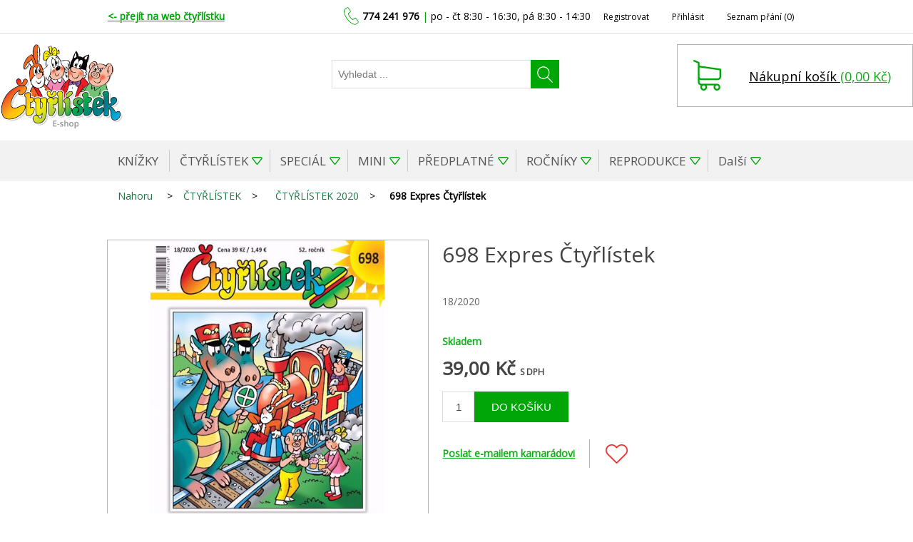

--- FILE ---
content_type: text/html; charset=utf-8
request_url: https://eshop.ctyrlistek.cz/698-expres-ctyrlistek
body_size: 11906
content:
<!DOCTYPE html>
<html lang="cs"  class="html-product-details-page">
<head>
    <title>&#x10C;ty&#x159;l&#xED;stek e-shop. 698 Expres &#x10C;ty&#x159;l&#xED;stek</title>
    <meta http-equiv="Content-type" content="text/html;charset=UTF-8" />
    <meta name="description" content="18/2020" />
    <meta name="keywords" content="" />
    <meta name="generator" content="nopCommerce" />
    <meta name="viewport" content="width=device-width, initial-scale=1" />
    <link href="https://fonts.googleapis.com/css?family=Open+Sans" rel="stylesheet">
    <meta property="og:type" content="product" />
<meta property="og:title" content="698 Expres &#x10C;ty&#x159;l&#xED;stek" />
<meta property="og:description" content="18/2020" />
<meta property="og:image" content="/images/thumbs/0007396_698-expres-ctyrlistek_550.jpeg" />
<meta property="og:url" content="https://eshop.ctyrlistek.cz/698-expres-ctyrlistek" />
<meta property="og:site_name" content="&#x10C;ty&#x159;l&#xED;stek e-shop" />
<meta property="twitter:card" content="summary" />
<meta property="twitter:site" content="&#x10C;ty&#x159;l&#xED;stek e-shop" />
<meta property="twitter:title" content="698 Expres &#x10C;ty&#x159;l&#xED;stek" />
<meta property="twitter:description" content="18/2020" />
<meta property="twitter:image" content="/images/thumbs/0007396_698-expres-ctyrlistek_550.jpeg" />
<meta property="twitter:url" content="https://eshop.ctyrlistek.cz/698-expres-ctyrlistek" />

    
    <!-- Global site tag (gtag.js) - Google Analytics -->
                <script async src='https://www.googletagmanager.com/gtag/js?id=UA-70420039-1'></script>
                <script>
                  window.dataLayer = window.dataLayer || [];
                  function gtag(){dataLayer.push(arguments);}
                  gtag('js', new Date());

                  gtag('config', 'UA-70420039-1');
                  
                  
                </script>

    <link href="/bundles/j0ppg6oudwzgojrqj0zeukypzua5zsmmmhhhinbckje.min.css" rel="stylesheet" type="text/css" />

    <script src="/bundles/tjfb6suityvge80eoindftlt1g6ndggqnfrrpsdftbs.min.js"></script>

    
    
    
    <link rel="shortcut icon" href="https://eshop.ctyrlistek.cz/favicon.ico" />
    
    <!--Powered by nopCommerce - https://www.nopCommerce.com-->
</head>
<body>
    

<div class="ajax-loading-block-window" style="display: none">
</div>
<div id="dialog-notifications-success" title="Oznámení" style="display:none;">
</div>
<div id="dialog-notifications-error" title="Chyba" style="display:none;">
</div>
<div id="dialog-notifications-warning" title="Varování" style="display:none;">
</div>
<div id="bar-notification" class="bar-notification">
    <span class="close" title="Zavřít">&nbsp;</span>
</div>



<!--[if lte IE 8]>
    <div style="clear:both;height:59px;text-align:center;position:relative;">
        <a href="http://www.microsoft.com/windows/internet-explorer/default.aspx" target="_blank">
            <img src="/Themes/Myspulin/Content/images/ie_warning.jpg" height="42" width="820" alt="You are using an outdated browser. For a faster, safer browsing experience, upgrade for free today." />
        </a>
    </div>
<![endif]-->
<div class="master-wrapper-page">
    
    <div class="header">
    
    <div class="header-upper">
        <div class="header-upper-content">
            <div class="ctyrlistek-link">
                <a href="http://www.ctyrlistek.cz"><- přejít na web čtyřlístku</a>
            </div>
            <div class="header-info-wrapper">
                <div class="header-info">
                    <span class="header-phone">774 241 976</span><span class="header-pipe">&nbsp;|&nbsp;</span><span class="header-opening">po - čt 8:30 - 16:30,  pá 8:30 - 14:30</span>
                </div>
            </div>
            <div class="header-selectors-wrapper">
                
                
                
                
            </div>
            <div class="header-links-wrapper">
                <div class="header-links">
    <ul>
        
            <li><a href="/register" class="ico-register">Registrovat</a></li>
            <li><a href="/login" class="ico-login">Přihlásit</a></li>
                            <li>
                <a href="/wishlist" class="ico-wishlist">
                    <span class="wishlist-label">Seznam přání</span>
                    <span class="wishlist-qty">(0)</span>
                </a>
            </li>
        
    </ul>
            
</div>

            </div>
            <! -- EXTERNAL: Start of message -->
            
            <! -- EXTERNAL: End of message -->
        </div>
    </div>
    
    <div class="header-lower">
        <div class="header-logo">
            <a href="/">
    <img title="" alt="&#x10C;ty&#x159;l&#xED;stek e-shop" src="/Themes/Myspulin/Content/images/logo.png">
</a>
        </div>
        <div class="header-links-mobile">
            <div class="header-links">
    <ul>
        
            <li><a href="/register" class="ico-register">Registrovat</a></li>
            <li><a href="/login" class="ico-login">Přihlásit</a></li>
                            <li>
                <a href="/wishlist" class="ico-wishlist">
                    <span class="wishlist-label">Seznam přání</span>
                    <span class="wishlist-qty">(0)</span>
                </a>
            </li>
        
    </ul>
            
</div>

        </div>
        <div class="header-block-mobile">
            <div class="top-menu-mobile">
                    <div class="menu-toggle">Menu</div>
    <ul class="top-menu mobile">
        
        <li class=" ">
    <a href="/knizky-ctyrlistek">
        KN&#xCD;&#x17D;KY
    </a>
</li><li class=" has-subcategories">
    <a href="/ctyrlistek">
        &#x10C;TY&#x158;L&#xCD;STEK
    </a>
            <div class="sublist-toggle"></div>
            <ul class="sublist first-level">
<li class=" ">
    <a href="/ctyrlistek-2026">
        &#x10C;TY&#x158;L&#xCD;STEK 2026
    </a>
</li><li class=" ">
    <a href="/ctyrlistek-2025">
        &#x10C;TY&#x158;L&#xCD;STEK 2025
    </a>
</li><li class=" ">
    <a href="/ctyrlistek-2024">
        &#x10C;TY&#x158;L&#xCD;STEK 2024
    </a>
</li><li class=" ">
    <a href="/ctyrlistek-2023">
        &#x10C;TY&#x158;L&#xCD;STEK 2023
    </a>
</li><li class=" ">
    <a href="/2022-2">
        &#x10C;TY&#x158;L&#xCD;STEK 2022
    </a>
</li><li class=" ">
    <a href="/2021">
        &#x10C;TY&#x158;L&#xCD;STEK 2021
    </a>
</li><li class=" ">
    <a href="/ctyrlistek-2020">
        &#x10C;TY&#x158;L&#xCD;STEK 2020
    </a>
</li><li class=" ">
    <a href="/ctyrlistek-2019">
        &#x10C;TY&#x158;L&#xCD;STEK 2019
    </a>
</li><li class=" ">
    <a href="/ctyrlistek-2018">
        &#x10C;TY&#x158;L&#xCD;STEK 2018
    </a>
</li><li class=" ">
    <a href="/ctyrlistek-2017">
        &#x10C;TY&#x158;L&#xCD;STEK 2017
    </a>
</li><li class=" ">
    <a href="/ctyrlistek-2016">
        &#x10C;TY&#x158;L&#xCD;STEK 2016
    </a>
</li><li class=" ">
    <a href="/ctyrlistek-2015">
        &#x10C;TY&#x158;L&#xCD;STEK 2015
    </a>
</li><li class=" ">
    <a href="/ctyrlistek-2014">
        &#x10C;TY&#x158;L&#xCD;STEK 2014
    </a>
</li><li class=" ">
    <a href="/ctyrlistek-2013">
        &#x10C;TY&#x158;L&#xCD;STEK 2013
    </a>
</li><li class=" ">
    <a href="/ctyrlistek-2012">
        &#x10C;TY&#x158;L&#xCD;STEK 2012
    </a>
</li><li class=" ">
    <a href="/ctyrlistek-2011">
        &#x10C;TY&#x158;L&#xCD;STEK 2011
    </a>
</li>            </ul>
</li><li class=" has-subcategories">
    <a href="/ctyrlistek-special">
        SPECI&#xC1;L
    </a>
            <div class="sublist-toggle"></div>
            <ul class="sublist first-level">
<li class=" ">
    <a href="/special-2025">
        SPECI&#xC1;L 2025
    </a>
</li><li class=" ">
    <a href="/special-2024">
        SPECI&#xC1;L 2024
    </a>
</li><li class=" ">
    <a href="/special-2023">
        SPECI&#xC1;L 2023
    </a>
</li><li class=" ">
    <a href="/2022-3">
        SPECI&#xC1;L 2022
    </a>
</li><li class=" ">
    <a href="/2021-2">
        SPECI&#xC1;L 2021
    </a>
</li><li class=" ">
    <a href="/ctyrlistek-special-2020">
        SPECI&#xC1;L 2020
    </a>
</li><li class=" ">
    <a href="/ctyrlistek-special-2019">
        SPECI&#xC1;L 2019
    </a>
</li><li class=" ">
    <a href="/ctyrlistek-special-2018">
        SPECI&#xC1;L 2018
    </a>
</li><li class=" ">
    <a href="/ctyrlistek-special-2017">
        SPECI&#xC1;L 2017
    </a>
</li><li class=" ">
    <a href="/ctyrlistek-special-2016">
        SPECI&#xC1;L 2016
    </a>
</li><li class=" ">
    <a href="/ctyrlistek-special-2015">
        SPECI&#xC1;L 2015
    </a>
</li>            </ul>
</li><li class=" has-subcategories">
    <a href="/ctyrlistek-mini">
        MINI
    </a>
            <div class="sublist-toggle"></div>
            <ul class="sublist first-level">
<li class=" ">
    <a href="/mini-2026">
        MINI 2026
    </a>
</li><li class=" ">
    <a href="/mini">
        MINI 2025
    </a>
</li><li class=" ">
    <a href="/mini-2024">
        MINI 2024
    </a>
</li><li class=" ">
    <a href="/2023">
        MINI 2023
    </a>
</li><li class=" ">
    <a href="/2022">
        MINI 2022
    </a>
</li><li class=" ">
    <a href="/2021-3">
        MINI 2021
    </a>
</li><li class=" ">
    <a href="/2020">
        MINI 2020
    </a>
</li>            </ul>
</li><li class=" has-subcategories">
    <a href="/predplatne">
        P&#x158;EDPLATN&#xC9;
    </a>
            <div class="sublist-toggle"></div>
            <ul class="sublist first-level">
<li class=" ">
    <a href="/predplatne-ctyrlistek">
        &#x10C;TY&#x158;L&#xCD;STEK
    </a>
</li><li class=" ">
    <a href="/predplatne-ctyrlistek-mini">
        &#x10C;TY&#x158;L&#xCD;STEK MINI
    </a>
</li><li class=" ">
    <a href="/predplatne-special">
        &#x10C;TY&#x158;L&#xCD;STEK SPECI&#xC1;L
    </a>
</li><li class=" ">
    <a href="/predplatne-vyhodne-balicky">
        V&#xDD;HODN&#xC9; BAL&#xCD;&#x10C;KY
    </a>
</li><li class=" ">
    <a href="/predplatne-skolni-2020-21">
        &#x160;KOLN&#xCD;
    </a>
</li>            </ul>
</li><li class=" has-subcategories">
    <a href="/kompletni-rocniky">
        RO&#x10C;N&#xCD;KY
    </a>
            <div class="sublist-toggle"></div>
            <ul class="sublist first-level">
<li class=" ">
    <a href="/kompletni-rocnik-ctyrlistek">
        &#x10C;TY&#x158;L&#xCD;STEK
    </a>
</li><li class=" ">
    <a href="/kompletni-rocnik-ctyrlistek-special">
        &#x10C;TY&#x158;L&#xCD;STEK SPECI&#xC1;L
    </a>
</li><li class=" ">
    <a href="/kompletni-rocnik-ctyrlistek-mini">
        &#x10C;TY&#x158;L&#xCD;STEK MINI
    </a>
</li><li class=" ">
    <a href="/kompletni-rocnik-ahoj-tady-fifi">
        AHOJ, TADY FIFI!
    </a>
</li>            </ul>
</li><li class=" has-subcategories">
    <a href="/reprodukce">
        REPRODUKCE
    </a>
            <div class="sublist-toggle"></div>
            <ul class="sublist first-level">
<li class=" ">
    <a href="/signovane-tisky">
        GRAFICK&#xC9; LISTY
    </a>
</li><li class=" ">
    <a href="/reprodukce-plakaty">
        REPRODUKCE
    </a>
</li>            </ul>
</li><li class=" ">
    <a href="/zbozi-ctyrlistek">
        ZBO&#x17D;&#xCD;
    </a>
</li><li class=" ">
    <a href="/tricka">
        TRI&#x10C;KA
    </a>
</li><li class=" ">
    <a href="/ponozky">
        PONO&#x17D;KY
    </a>
</li><li class=" ">
    <a href="/ahoj-tady-fifi">
        FIFI
    </a>
</li><li class=" ">
    <a href="/skolni-potreby">
        DO &#x160;KOLY
    </a>
</li><li class=" ">
    <a href="/slevove-akce">
        SLEVOV&#xC9; AKCE
    </a>
</li><li class=" ">
    <a href="/darkovy-certifikat">
        D&#xC1;RKOV&#xC9; CERTIFIK&#xC1;TY
    </a>
</li><li class=" ">
    <a href="/kdy-vychazime-2">
        KDY VYCH&#xC1;Z&#xCD;ME
    </a>
</li><li class=" ">
    <a href="/rozvrh">
        ROZVRHY
    </a>
</li>                                                                
    </ul>
    

            </div>
            <div class="search-box-button-mobile">
                <input type="submit" class="button-1 search-box-button" value="">
                <script>
                    $(".search-box-button-mobile .search-box-button").click(function () {
                        $(".header-block-mobile").toggleClass("search-active");
                        $(".search-box.store-search-box").toggle();
                    });
                </script>
            </div>
            <div class="search-box store-search-box">
                <form method="get" id="small-search-box-form" action="/search">
    <input type="text" class="search-box-text" id="small-searchterms" autocomplete="off" name="q" placeholder="Vyhledat ..." aria-label="Najděte" />
    
    <input type="submit" class="button-1 search-box-button" value=""/>
        
            
    
</form>
            </div>
            <div class="shopping-cart">
                
    <div class="shopping-cart-inner" id="topcartlink">       
        <a href="/cart" class="ico-cart">
            <span class="cart-label">Nákupní košík</span>
            <span class="cart-qty">(<span class="cart-subtotal">0,00 K&#x10D;</span>)</span>
            <span class="cart-qty-short cart-subtotal">0,00 K&#x10D;</span>
        </a>
    </div>  
  

                <div id="flyout-cart" class="flyout-cart">
    <div class="mini-shopping-cart">
        <div class="count">
Váš nákupní košík je prázdný.        </div>
    </div>
</div>

            </div>
            <div style="clear:both;"></div>
        </div>
    </div>

    
</div>

    
    <div class="header-menu-outer">
        <div class="header-menu">
            <nav>
    <ul class="top-menu priority-menu">
        
                <li class=" ">
    <a href="/knizky-ctyrlistek">
        KN&#xCD;&#x17D;KY
    </a>
</li><li class=" has-subcategories">
    <a href="/ctyrlistek">
        &#x10C;TY&#x158;L&#xCD;STEK
    </a>
            <div class="sublist-toggle"></div>
            <ul class="sublist first-level">
<li class=" ">
    <a href="/ctyrlistek-2026">
        &#x10C;TY&#x158;L&#xCD;STEK 2026
    </a>
</li><li class=" ">
    <a href="/ctyrlistek-2025">
        &#x10C;TY&#x158;L&#xCD;STEK 2025
    </a>
</li><li class=" ">
    <a href="/ctyrlistek-2024">
        &#x10C;TY&#x158;L&#xCD;STEK 2024
    </a>
</li><li class=" ">
    <a href="/ctyrlistek-2023">
        &#x10C;TY&#x158;L&#xCD;STEK 2023
    </a>
</li><li class=" ">
    <a href="/2022-2">
        &#x10C;TY&#x158;L&#xCD;STEK 2022
    </a>
</li><li class=" ">
    <a href="/2021">
        &#x10C;TY&#x158;L&#xCD;STEK 2021
    </a>
</li><li class=" ">
    <a href="/ctyrlistek-2020">
        &#x10C;TY&#x158;L&#xCD;STEK 2020
    </a>
</li><li class=" ">
    <a href="/ctyrlistek-2019">
        &#x10C;TY&#x158;L&#xCD;STEK 2019
    </a>
</li><li class=" ">
    <a href="/ctyrlistek-2018">
        &#x10C;TY&#x158;L&#xCD;STEK 2018
    </a>
</li><li class=" ">
    <a href="/ctyrlistek-2017">
        &#x10C;TY&#x158;L&#xCD;STEK 2017
    </a>
</li><li class=" ">
    <a href="/ctyrlistek-2016">
        &#x10C;TY&#x158;L&#xCD;STEK 2016
    </a>
</li><li class=" ">
    <a href="/ctyrlistek-2015">
        &#x10C;TY&#x158;L&#xCD;STEK 2015
    </a>
</li><li class=" ">
    <a href="/ctyrlistek-2014">
        &#x10C;TY&#x158;L&#xCD;STEK 2014
    </a>
</li><li class=" ">
    <a href="/ctyrlistek-2013">
        &#x10C;TY&#x158;L&#xCD;STEK 2013
    </a>
</li><li class=" ">
    <a href="/ctyrlistek-2012">
        &#x10C;TY&#x158;L&#xCD;STEK 2012
    </a>
</li><li class=" ">
    <a href="/ctyrlistek-2011">
        &#x10C;TY&#x158;L&#xCD;STEK 2011
    </a>
</li>            </ul>
</li><li class=" has-subcategories">
    <a href="/ctyrlistek-special">
        SPECI&#xC1;L
    </a>
            <div class="sublist-toggle"></div>
            <ul class="sublist first-level">
<li class=" ">
    <a href="/special-2025">
        SPECI&#xC1;L 2025
    </a>
</li><li class=" ">
    <a href="/special-2024">
        SPECI&#xC1;L 2024
    </a>
</li><li class=" ">
    <a href="/special-2023">
        SPECI&#xC1;L 2023
    </a>
</li><li class=" ">
    <a href="/2022-3">
        SPECI&#xC1;L 2022
    </a>
</li><li class=" ">
    <a href="/2021-2">
        SPECI&#xC1;L 2021
    </a>
</li><li class=" ">
    <a href="/ctyrlistek-special-2020">
        SPECI&#xC1;L 2020
    </a>
</li><li class=" ">
    <a href="/ctyrlistek-special-2019">
        SPECI&#xC1;L 2019
    </a>
</li><li class=" ">
    <a href="/ctyrlistek-special-2018">
        SPECI&#xC1;L 2018
    </a>
</li><li class=" ">
    <a href="/ctyrlistek-special-2017">
        SPECI&#xC1;L 2017
    </a>
</li><li class=" ">
    <a href="/ctyrlistek-special-2016">
        SPECI&#xC1;L 2016
    </a>
</li><li class=" ">
    <a href="/ctyrlistek-special-2015">
        SPECI&#xC1;L 2015
    </a>
</li>            </ul>
</li><li class=" has-subcategories">
    <a href="/ctyrlistek-mini">
        MINI
    </a>
            <div class="sublist-toggle"></div>
            <ul class="sublist first-level">
<li class=" ">
    <a href="/mini-2026">
        MINI 2026
    </a>
</li><li class=" ">
    <a href="/mini">
        MINI 2025
    </a>
</li><li class=" ">
    <a href="/mini-2024">
        MINI 2024
    </a>
</li><li class=" ">
    <a href="/2023">
        MINI 2023
    </a>
</li><li class=" ">
    <a href="/2022">
        MINI 2022
    </a>
</li><li class=" ">
    <a href="/2021-3">
        MINI 2021
    </a>
</li><li class=" ">
    <a href="/2020">
        MINI 2020
    </a>
</li>            </ul>
</li><li class=" has-subcategories">
    <a href="/predplatne">
        P&#x158;EDPLATN&#xC9;
    </a>
            <div class="sublist-toggle"></div>
            <ul class="sublist first-level">
<li class=" ">
    <a href="/predplatne-ctyrlistek">
        &#x10C;TY&#x158;L&#xCD;STEK
    </a>
</li><li class=" ">
    <a href="/predplatne-ctyrlistek-mini">
        &#x10C;TY&#x158;L&#xCD;STEK MINI
    </a>
</li><li class=" ">
    <a href="/predplatne-special">
        &#x10C;TY&#x158;L&#xCD;STEK SPECI&#xC1;L
    </a>
</li><li class=" ">
    <a href="/predplatne-vyhodne-balicky">
        V&#xDD;HODN&#xC9; BAL&#xCD;&#x10C;KY
    </a>
</li><li class=" ">
    <a href="/predplatne-skolni-2020-21">
        &#x160;KOLN&#xCD;
    </a>
</li>            </ul>
</li><li class=" has-subcategories">
    <a href="/kompletni-rocniky">
        RO&#x10C;N&#xCD;KY
    </a>
            <div class="sublist-toggle"></div>
            <ul class="sublist first-level">
<li class=" ">
    <a href="/kompletni-rocnik-ctyrlistek">
        &#x10C;TY&#x158;L&#xCD;STEK
    </a>
</li><li class=" ">
    <a href="/kompletni-rocnik-ctyrlistek-special">
        &#x10C;TY&#x158;L&#xCD;STEK SPECI&#xC1;L
    </a>
</li><li class=" ">
    <a href="/kompletni-rocnik-ctyrlistek-mini">
        &#x10C;TY&#x158;L&#xCD;STEK MINI
    </a>
</li><li class=" ">
    <a href="/kompletni-rocnik-ahoj-tady-fifi">
        AHOJ, TADY FIFI!
    </a>
</li>            </ul>
</li><li class=" has-subcategories">
    <a href="/reprodukce">
        REPRODUKCE
    </a>
            <div class="sublist-toggle"></div>
            <ul class="sublist first-level">
<li class=" ">
    <a href="/signovane-tisky">
        GRAFICK&#xC9; LISTY
    </a>
</li><li class=" ">
    <a href="/reprodukce-plakaty">
        REPRODUKCE
    </a>
</li>            </ul>
</li><li class=" ">
    <a href="/zbozi-ctyrlistek">
        ZBO&#x17D;&#xCD;
    </a>
</li><li class=" ">
    <a href="/tricka">
        TRI&#x10C;KA
    </a>
</li><li class=" ">
    <a href="/ponozky">
        PONO&#x17D;KY
    </a>
</li><li class=" ">
    <a href="/ahoj-tady-fifi">
        FIFI
    </a>
</li><li class=" ">
    <a href="/skolni-potreby">
        DO &#x160;KOLY
    </a>
</li><li class=" ">
    <a href="/slevove-akce">
        SLEVOV&#xC9; AKCE
    </a>
</li><li class=" ">
    <a href="/darkovy-certifikat">
        D&#xC1;RKOV&#xC9; CERTIFIK&#xC1;TY
    </a>
</li><li class=" ">
    <a href="/kdy-vychazime-2">
        KDY VYCH&#xC1;Z&#xCD;ME
    </a>
</li><li class=" ">
    <a href="/rozvrh">
        ROZVRHY
    </a>
</li>                                                                
    </ul>
</nav>
        </div>
    </div>
        <div class="master-wrapper-content">
        


        
        <div class="breadcrumb">
            <ul itemscope itemtype="http://schema.org/BreadcrumbList">
                
                <li>
                    <span>
                        <a href="/">
                            <span>Nahoru</span>
                        </a>
                    </span>
                    <span class="delimiter">&gt;</span>
                </li>
                                    <li itemprop="itemListElement" itemscope itemtype="http://schema.org/ListItem">
                        <a href="/ctyrlistek" itemprop="item">
                            <span itemprop="name">&#x10C;TY&#x158;L&#xCD;STEK</span>
                        </a>
                        <span class="delimiter">&gt;</span>
                        <meta itemprop="position" content="1" />
                    </li>
                    <li itemprop="itemListElement" itemscope itemtype="http://schema.org/ListItem">
                        <a href="/ctyrlistek-2020" itemprop="item">
                            <span itemprop="name">&#x10C;TY&#x158;L&#xCD;STEK 2020</span>
                        </a>
                        <span class="delimiter">&gt;</span>
                        <meta itemprop="position" content="2" />
                    </li>
                
                <li itemprop="itemListElement" itemscope itemtype="http://schema.org/ListItem">
                    <strong class="current-item" itemprop="name">698 Expres &#x10C;ty&#x159;l&#xED;stek</strong>
                    <span itemprop="item" itemscope itemtype="http://schema.org/Thing">
                        <link itemprop="url" href="/698-expres-ctyrlistek">
                    </span>
                    <meta itemprop="position" content="3" />
                    
                </li>
            </ul>
    </div>


            <div class="master-column-wrapper">
            <div class="center-1">
    
    <!--product breadcrumb-->

<div class="page product-details-page">
    <div class="page-body">
        
        <form method="post" id="product-details-form" action="/698-expres-ctyrlistek">
            <div itemscope itemtype="http://schema.org/Product" data-productid="16748">
                <div class="product-essential">
                    
                    <!--product pictures-->
                    <div class="gallery">
    <div class="picture">
            <img alt="Obr&#xE1;zek z 698 Expres &#x10C;ty&#x159;l&#xED;stek " src="/images/thumbs/0007396_698-expres-ctyrlistek_550.jpeg" title="Obr&#xE1;zek z 698 Expres &#x10C;ty&#x159;l&#xED;stek" itemprop="image" id="main-product-img-16748" />
    </div>
        <div class="picture-thumbs">
                <div class="thumb-item">
                    <img src="/images/thumbs/0007396_698-expres-ctyrlistek_100.jpeg" alt="Obr&#xE1;zek z 698 Expres &#x10C;ty&#x159;l&#xED;stek " title="Obr&#xE1;zek z 698 Expres &#x10C;ty&#x159;l&#xED;stek" data-defaultsize="/images/thumbs/0007396_698-expres-ctyrlistek_550.jpeg" data-fullsize="/images/thumbs/0007396_698-expres-ctyrlistek.jpeg"/>
                </div>
                <div class="thumb-item">
                    <img src="/images/thumbs/0007397_698-expres-ctyrlistek_100.jpeg" alt="Obr&#xE1;zek z 698 Expres &#x10C;ty&#x159;l&#xED;stek " title="Obr&#xE1;zek z 698 Expres &#x10C;ty&#x159;l&#xED;stek" data-defaultsize="/images/thumbs/0007397_698-expres-ctyrlistek_550.jpeg" data-fullsize="/images/thumbs/0007397_698-expres-ctyrlistek.jpeg"/>
                </div>
                <div class="thumb-item">
                    <img src="/images/thumbs/0007398_698-expres-ctyrlistek_100.jpeg" alt="Obr&#xE1;zek z 698 Expres &#x10C;ty&#x159;l&#xED;stek " title="Obr&#xE1;zek z 698 Expres &#x10C;ty&#x159;l&#xED;stek" data-defaultsize="/images/thumbs/0007398_698-expres-ctyrlistek_550.jpeg" data-fullsize="/images/thumbs/0007398_698-expres-ctyrlistek.jpeg"/>
                </div>
                <div class="thumb-item">
                    <img src="/images/thumbs/0007399_698-expres-ctyrlistek_100.jpeg" alt="Obr&#xE1;zek z 698 Expres &#x10C;ty&#x159;l&#xED;stek " title="Obr&#xE1;zek z 698 Expres &#x10C;ty&#x159;l&#xED;stek" data-defaultsize="/images/thumbs/0007399_698-expres-ctyrlistek_550.jpeg" data-fullsize="/images/thumbs/0007399_698-expres-ctyrlistek.jpeg"/>
                </div>
                <div class="thumb-item">
                    <img src="/images/thumbs/0007400_698-expres-ctyrlistek_100.jpeg" alt="Obr&#xE1;zek z 698 Expres &#x10C;ty&#x159;l&#xED;stek " title="Obr&#xE1;zek z 698 Expres &#x10C;ty&#x159;l&#xED;stek" data-defaultsize="/images/thumbs/0007400_698-expres-ctyrlistek_550.jpeg" data-fullsize="/images/thumbs/0007400_698-expres-ctyrlistek.jpeg"/>
                </div>
                <div class="thumb-item">
                    <img src="/images/thumbs/0007401_698-expres-ctyrlistek_100.jpeg" alt="Obr&#xE1;zek z 698 Expres &#x10C;ty&#x159;l&#xED;stek " title="Obr&#xE1;zek z 698 Expres &#x10C;ty&#x159;l&#xED;stek" data-defaultsize="/images/thumbs/0007401_698-expres-ctyrlistek_550.jpeg" data-fullsize="/images/thumbs/0007401_698-expres-ctyrlistek.jpeg"/>
                </div>
        </div>
        
</div>
                    
                    <div class="overview">
                        
                        <div class="product-name">
                            <h1 itemprop="name">
                                698 Expres &#x10C;ty&#x159;l&#xED;stek
                            </h1>
                        </div>
                            <div class="short-description">
                                18/2020
                            </div>
                        
                        <!--product reviews-->
                        
                        <!--availability-->
                        
                        <!--SKU, MAN, GTIN, vendor-->
                        <div class="additional-details">
            </div>
                        <!--sample download-->
                        
                        <!--attributes-->
                        <!--gift card-->
                        <!--rental info-->
                            <div class="product-details-overview-left">

                            </div>
                            <div class="product-details-overview-right">
                                <!--wishlist, compare, email a friend-->

                                <div class="in-stock">
                                    Skladem
                                </div>
                                <!--price & add to cart-->
    <div class="prices" itemprop="offers" itemscope itemtype="http://schema.org/Offer">
            <div class="product-price">
                
<span  itemprop="price" content="39.00" class="price-value-16748" >
                    39,00 Kč
                </span>
                                <span class="price-tax">
                                    S DPH
                                </span>
            </div>
                <meta itemprop="priceCurrency" content="CZK"/>
    </div>
    <div class="add-to-cart">
                            <div class="add-to-cart-panel">
                <label class="qty-label" for="addtocart_16748_EnteredQuantity">Mno&#x17E;stv&#xED;:</label>
                    <input class="qty-input" type="text" data-val="true" data-val-required="The Mno&#x17E;stv&#xED; field is required." id="addtocart_16748_EnteredQuantity" name="addtocart_16748.EnteredQuantity" value="1" />
                    
                                    <input type="button" id="add-to-cart-button-16748" class="button-1 add-to-cart-button" value="Do ko&#x161;&#xED;ku" data-productid="16748" onclick="AjaxCart.addproducttocart_details('/addproducttocart/details/16748/1', '#product-details-form');return false;"/>
            </div>
        
    </div>

                                <!--delivery-->
                                
                                <div class="overview-buttons">
                                    
                                    
                                        <div class="email-a-friend">
        <a href="/productemailafriend/16748">Poslat e-mailem kamarádovi</a>
    </div>

    <div class="add-to-wishlist">
        <input type="button" id="add-to-wishlist-button-16748" class="button-2 add-to-wishlist-button" data-productid="16748" onclick="AjaxCart.addproducttocart_details('/addproducttocart/details/16748/2', '#product-details-form');return false;"/>
    </div>
                                    
                                </div>
                                
                            </div>
                        
                    </div>
                        <div class="full-description" itemprop="description">
                            <p>• Čtyřlístek se chystá prožít víkend na chalupě v Brtnici. Ale ouha, ujede jim poslední vlak. Co teď? Řešením se zdá být stará parní lokomotiva, kterou jim na cestu zapůjčí vysloužilý nádražák. Nikdo však netuší, že si to lokomotiva zamíří rovnou do pohádky.<br />• Chystá se lov mamutů a šaman lovcům uvaří posilňující nápoj. Má to ale háček. Jedna bylina chybí, a nápoj získá nečekané účinky. Najdou Pazourek se Zoubkem protilék?<br />• Opět se setkáte s rozvernými kocoury Kňourem a Mníkem.<br />• Cestovatel pan Fogg se s Klouzkem dostali bezpečně z Turína do Florencie. O klidu však nemůže být řeč. Tajemný zloděj jim totiž ukradne zavazadlo a prchá křivolakými uličkami. <br />• V Sedmikráskově se tentokrát budou dít věci. Čarodějnice Magula doslova ztratí hlavu. Provádí totiž přemisťovací <br />kouzlo, které se jí poněkud vymkne z rukou.</p>
                        </div>
                </div>
                
                <div class="product-collateral">
                    
                    
                </div>
                    <div class="also-purchased-products-grid product-grid">
        <div class="title">
            <strong>Zákazníci, kteří koupilii tento produkt, také zakoupili</strong>
        </div>
        <div class="item-grid">
                <div class="item-box"><div class="product-item" data-productid="16728">
    <div class="picture">
        <a href="/697-dodo-neni-hloupy" title="Zobrazit detail produktu - 697 Dodo nen&#xED; hloup&#xFD;">
            <img alt="Obr&#xE1;zek 697 Dodo nen&#xED; hloup&#xFD;" src="/images/thumbs/0007344_697-dodo-neni-hloupy_415.jpeg" title="Zobrazit detail produktu - 697 Dodo nen&#xED; hloup&#xFD;" />
        </a>
    </div>
    <div class="details">
        <h2 class="product-title">
            <a href="/697-dodo-neni-hloupy">697 Dodo nen&#xED; hloup&#xFD;</a>
        </h2>
                <div class="description">
            17/2020
        </div>
        <div class="add-info">
            
            <div class="in-stock">
                Skladem
            </div>
            <div class="prices">
                <span class="price actual-price">39,00 K&#x10D;</span>
                            </div>
            
            <div class="buttons">
                    <input type="button" value="Do ko&#x161;&#xED;ku" class="button-2 product-box-add-to-cart-button" onclick="AjaxCart.addproducttocart_catalog('/addproducttocart/catalog/16728/1/1');return false;" />
                                                    <input type="button" value="Přidat do seznamu oblíbených" title="Přidat do seznamu oblíbených" class="button-2 add-to-wishlist-button" onclick="AjaxCart.addproducttocart_catalog('/addproducttocart/catalog/16728/2/1');return false;" />
            </div>
            
        </div>
    </div>
</div>
</div>
                <div class="item-box"><div class="product-item" data-productid="16750">
    <div class="picture">
        <a href="/700-sedmistovka" title="Zobrazit detail produktu - 700 Sedmistovka">
            <img alt="Obr&#xE1;zek 700 Sedmistovka" src="/images/thumbs/0007409_700-sedmistovka_415.jpeg" title="Zobrazit detail produktu - 700 Sedmistovka" />
        </a>
    </div>
    <div class="details">
        <h2 class="product-title">
            <a href="/700-sedmistovka">700 Sedmistovka</a>
        </h2>
                <div class="description">
            
        </div>
        <div class="add-info">
            
            <div class="in-stock">
                Skladem
            </div>
            <div class="prices">
                <span class="price actual-price">69,00 K&#x10D;</span>
                            </div>
            
            <div class="buttons">
                    <input type="button" value="Do ko&#x161;&#xED;ku" class="button-2 product-box-add-to-cart-button" onclick="AjaxCart.addproducttocart_catalog('/addproducttocart/catalog/16750/1/1');return false;" />
                                                    <input type="button" value="Přidat do seznamu oblíbených" title="Přidat do seznamu oblíbených" class="button-2 add-to-wishlist-button" onclick="AjaxCart.addproducttocart_catalog('/addproducttocart/catalog/16750/2/1');return false;" />
            </div>
            
        </div>
    </div>
</div>
</div>
                <div class="item-box"><div class="product-item" data-productid="16579">
    <div class="picture">
        <a href="/687-zelezny-krtek" title="Zobrazit detail produktu - 687 &#x17D;elezn&#xFD; krtek">
            <img alt="Obr&#xE1;zek 687 &#x17D;elezn&#xFD; krtek" src="/images/thumbs/0007088_687-zelezny-krtek_415.jpeg" title="Zobrazit detail produktu - 687 &#x17D;elezn&#xFD; krtek" />
        </a>
    </div>
    <div class="details">
        <h2 class="product-title">
            <a href="/687-zelezny-krtek">687 &#x17D;elezn&#xFD; krtek</a>
        </h2>
                <div class="description">
            07/2020
        </div>
        <div class="add-info">
            
            <div class="in-stock">
                Skladem
            </div>
            <div class="prices">
                <span class="price actual-price">39,00 K&#x10D;</span>
                            </div>
            
            <div class="buttons">
                    <input type="button" value="Do ko&#x161;&#xED;ku" class="button-2 product-box-add-to-cart-button" onclick="AjaxCart.addproducttocart_catalog('/addproducttocart/catalog/16579/1/1');return false;" />
                                                    <input type="button" value="Přidat do seznamu oblíbených" title="Přidat do seznamu oblíbených" class="button-2 add-to-wishlist-button" onclick="AjaxCart.addproducttocart_catalog('/addproducttocart/catalog/16579/2/1');return false;" />
            </div>
            
        </div>
    </div>
</div>
</div>
                <div class="item-box"><div class="product-item" data-productid="16710">
    <div class="picture">
        <a href="/693-nejlepsi-pratele" title="Zobrazit detail produktu - 693 Nejlep&#x161;&#xED; p&#x159;&#xE1;tel&#xE9;">
            <img alt="Obr&#xE1;zek 693 Nejlep&#x161;&#xED; p&#x159;&#xE1;tel&#xE9;" src="/images/thumbs/0007291_693-nejlepsi-pratele_415.jpeg" title="Zobrazit detail produktu - 693 Nejlep&#x161;&#xED; p&#x159;&#xE1;tel&#xE9;" />
        </a>
    </div>
    <div class="details">
        <h2 class="product-title">
            <a href="/693-nejlepsi-pratele">693 Nejlep&#x161;&#xED; p&#x159;&#xE1;tel&#xE9;</a>
        </h2>
                <div class="description">
            13/2020
        </div>
        <div class="add-info">
            
            <div class="in-stock">
                Skladem
            </div>
            <div class="prices">
                <span class="price actual-price">39,00 K&#x10D;</span>
                            </div>
            
            <div class="buttons">
                    <input type="button" value="Do ko&#x161;&#xED;ku" class="button-2 product-box-add-to-cart-button" onclick="AjaxCart.addproducttocart_catalog('/addproducttocart/catalog/16710/1/1');return false;" />
                                                    <input type="button" value="Přidat do seznamu oblíbených" title="Přidat do seznamu oblíbených" class="button-2 add-to-wishlist-button" onclick="AjaxCart.addproducttocart_catalog('/addproducttocart/catalog/16710/2/1');return false;" />
            </div>
            
        </div>
    </div>
</div>
</div>
        </div>
    </div>

                    <div class="related-products-grid product-grid">
        <div class="title">
            <strong>Související produkty.</strong>
        </div>
        <div class="item-grid">
                <div class="item-box"><div class="product-item" data-productid="16728">
    <div class="picture">
        <a href="/697-dodo-neni-hloupy" title="Zobrazit detail produktu - 697 Dodo nen&#xED; hloup&#xFD;">
            <img alt="Obr&#xE1;zek 697 Dodo nen&#xED; hloup&#xFD;" src="/images/thumbs/0007344_697-dodo-neni-hloupy_415.jpeg" title="Zobrazit detail produktu - 697 Dodo nen&#xED; hloup&#xFD;" />
        </a>
    </div>
    <div class="details">
        <h2 class="product-title">
            <a href="/697-dodo-neni-hloupy">697 Dodo nen&#xED; hloup&#xFD;</a>
        </h2>
                <div class="description">
            17/2020
        </div>
        <div class="add-info">
            
            <div class="in-stock">
                Skladem
            </div>
            <div class="prices">
                <span class="price actual-price">39,00 K&#x10D;</span>
                            </div>
            
            <div class="buttons">
                    <input type="button" value="Do ko&#x161;&#xED;ku" class="button-2 product-box-add-to-cart-button" onclick="AjaxCart.addproducttocart_catalog('/addproducttocart/catalog/16728/1/1');return false;" />
                                                    <input type="button" value="Přidat do seznamu oblíbených" title="Přidat do seznamu oblíbených" class="button-2 add-to-wishlist-button" onclick="AjaxCart.addproducttocart_catalog('/addproducttocart/catalog/16728/2/1');return false;" />
            </div>
            
        </div>
    </div>
</div>
</div>
                <div class="item-box"><div class="product-item" data-productid="16725">
    <div class="picture">
        <a href="/696-zdivocele-hadry" title="Zobrazit detail produktu - 696 Zdivo&#x10D;el&#xE9; hadry">
            <img alt="Obr&#xE1;zek 696 Zdivo&#x10D;el&#xE9; hadry" src="/images/thumbs/0007318_696-zdivocele-hadry_415.jpeg" title="Zobrazit detail produktu - 696 Zdivo&#x10D;el&#xE9; hadry" />
        </a>
    </div>
    <div class="details">
        <h2 class="product-title">
            <a href="/696-zdivocele-hadry">696 Zdivo&#x10D;el&#xE9; hadry</a>
        </h2>
                <div class="description">
            16/2020
        </div>
        <div class="add-info">
            
            <div class="in-stock">
                Skladem
            </div>
            <div class="prices">
                <span class="price actual-price">39,00 K&#x10D;</span>
                            </div>
            
            <div class="buttons">
                    <input type="button" value="Do ko&#x161;&#xED;ku" class="button-2 product-box-add-to-cart-button" onclick="AjaxCart.addproducttocart_catalog('/addproducttocart/catalog/16725/1/1');return false;" />
                                                    <input type="button" value="Přidat do seznamu oblíbených" title="Přidat do seznamu oblíbených" class="button-2 add-to-wishlist-button" onclick="AjaxCart.addproducttocart_catalog('/addproducttocart/catalog/16725/2/1');return false;" />
            </div>
            
        </div>
    </div>
</div>
</div>
                <div class="item-box"><div class="product-item" data-productid="16710">
    <div class="picture">
        <a href="/693-nejlepsi-pratele" title="Zobrazit detail produktu - 693 Nejlep&#x161;&#xED; p&#x159;&#xE1;tel&#xE9;">
            <img alt="Obr&#xE1;zek 693 Nejlep&#x161;&#xED; p&#x159;&#xE1;tel&#xE9;" src="/images/thumbs/0007291_693-nejlepsi-pratele_415.jpeg" title="Zobrazit detail produktu - 693 Nejlep&#x161;&#xED; p&#x159;&#xE1;tel&#xE9;" />
        </a>
    </div>
    <div class="details">
        <h2 class="product-title">
            <a href="/693-nejlepsi-pratele">693 Nejlep&#x161;&#xED; p&#x159;&#xE1;tel&#xE9;</a>
        </h2>
                <div class="description">
            13/2020
        </div>
        <div class="add-info">
            
            <div class="in-stock">
                Skladem
            </div>
            <div class="prices">
                <span class="price actual-price">39,00 K&#x10D;</span>
                            </div>
            
            <div class="buttons">
                    <input type="button" value="Do ko&#x161;&#xED;ku" class="button-2 product-box-add-to-cart-button" onclick="AjaxCart.addproducttocart_catalog('/addproducttocart/catalog/16710/1/1');return false;" />
                                                    <input type="button" value="Přidat do seznamu oblíbených" title="Přidat do seznamu oblíbených" class="button-2 add-to-wishlist-button" onclick="AjaxCart.addproducttocart_catalog('/addproducttocart/catalog/16710/2/1');return false;" />
            </div>
            
        </div>
    </div>
</div>
</div>
                <div class="item-box"><div class="product-item" data-productid="16693">
    <div class="picture">
        <a href="/692-vila-od-sumenky" title="Zobrazit detail produktu - 692 V&#xED;la od &#x160;um&#x11B;nky">
            <img alt="Obr&#xE1;zek 692 V&#xED;la od &#x160;um&#x11B;nky" src="/images/thumbs/0007268_692-vila-od-sumenky_415.jpeg" title="Zobrazit detail produktu - 692 V&#xED;la od &#x160;um&#x11B;nky" />
        </a>
    </div>
    <div class="details">
        <h2 class="product-title">
            <a href="/692-vila-od-sumenky">692 V&#xED;la od &#x160;um&#x11B;nky</a>
        </h2>
                <div class="description">
            12/2020
        </div>
        <div class="add-info">
            
            <div class="in-stock">
                Skladem
            </div>
            <div class="prices">
                <span class="price actual-price">39,00 K&#x10D;</span>
                            </div>
            
            <div class="buttons">
                    <input type="button" value="Do ko&#x161;&#xED;ku" class="button-2 product-box-add-to-cart-button" onclick="AjaxCart.addproducttocart_catalog('/addproducttocart/catalog/16693/1/1');return false;" />
                                                    <input type="button" value="Přidat do seznamu oblíbených" title="Přidat do seznamu oblíbených" class="button-2 add-to-wishlist-button" onclick="AjaxCart.addproducttocart_catalog('/addproducttocart/catalog/16693/2/1');return false;" />
            </div>
            
        </div>
    </div>
</div>
</div>
        </div>
    </div>

            </div>
        <input name="__RequestVerificationToken" type="hidden" value="CfDJ8GdxgAWPTTRHj7wKlyt_WLBPzKqAtFs5QdIqob5Q_W_A5tOrEhg3IKsML3VwG_jJJlObTm3mg-c_-c_PzVnx6rMNskyeUTYrEFUfo5yTYmyXc7Y7t0jBBsG_FK7a6R4RFyymo1fPQ6I9pvXAlH58mX0" /></form>
        
    </div>
</div>
    
</div>

        </div>
        
    </div>
<div class="advantages-outer">
    <div class="advantages">

        <a href="/gift" class="advantage-box">
            <img src="/Themes/Myspulin/Content/images/balicek.png" />
            <span>Dárek v každé zásilce</span>
        </a>
        <div class="advantage-box">
            <img src="/Themes/Myspulin/Content/images/casopisy.png" />
            <span>


                Největší výběr archivních čísel
            </span>
        </div>
        <div class="advantage-box">
            <img src="/Themes/Myspulin/Content/images/doprava.png" />
            <span>Doprava nad 1 200 Kč zdarma</span>
        </div>
        <div class="advantage-box">
            <img src="/Themes/Myspulin/Content/images/sklad.png" />
            <span>Vše skladem</span>
        </div>
        <div class="advantage-box">
            <img src="/Themes/Myspulin/Content/images/ctyrlist.png" />
            <span>Nákup přímo od vydavatele</span>
        </div>
    </div>
</div>    
<div class="newsletter">
    <div class="newsletter-inner">
        <div class="titles">
            <div class="title"><strong>Čtyřlístkovské noviny k vám na e-mail</strong></div>
            <div>Připravované novinky, slevové akce, kde nás uvidíte osobně - vše vám pošleme jako prvním.</div>
        </div>
        <div class="newsletter-subscribe" id="newsletter-subscribe-block">
            <div class="newsletter-email">
                <input id="newsletter-email" class="newsletter-subscribe-text" placeholder="Vložte email" aria-label="Přihlásit se" type="email" name="NewsletterEmail" value="" />
                <input type="button" value="Odebírat" id="newsletter-subscribe-button" class="button-1 newsletter-subscribe-button" />
            </div>
            <div class="newsletter-validation">
                <span id="subscribe-loading-progress" style="display: none;" class="please-wait">Počkat ...</span>
                <span class="field-validation-valid" data-valmsg-for="NewsletterEmail" data-valmsg-replace="true"></span>
            </div>
        </div>
        <div class="newsletter-result" id="newsletter-result-block"></div>
        
    </div>
</div>
<div class="footer">
    <div class="footer-upper">
        <ul class="list">
                <li><a href="/kamenna-prodejna">Kamenn&#xE1; prodejna</a></li>
                <li><a href="/caste-dotazy">&#x10C;ast&#xE9; dotazy</a></li>
                <li><a href="/jak-nakupovat">Jak nakupovat</a></li>
                <li><a href="/obchodni-podminky">Obchodn&#xED; podm&#xED;nky</a></li>
                <li><a href="/kontakt">Kontakt</a></li>
                <li><a href="/privacyinfo">Ochrana osobn&#xED;ch &#xFA;daj&#x16F;</a></li>
        </ul>
        <div class="footer-branding">
            © 1969-2026 Nakladatelství Čtyřlístek
        </div>
    </div>
    <div class="footer-lower">
            <div class="footer-powered-by">
                Powered by <a href="https://www.nopcommerce.com/">nopCommerce</a>
            </div>
    </div>
    
</div>


</div>



    
    <script src="/bundles/qwk0kkigyexdyn36_xn6zcnw2pvifdx6pxeuy3un3xe.min.js"></script>

    <script>
            $(document).ready(function () {
                $('.thumb-item img').on('click', function () {
                    $('#main-product-img-16748').attr('src', $(this).attr('data-defaultsize'));
                    $('#main-product-img-16748').attr('title', $(this).attr('title'));
                    $('#main-product-img-16748').attr('alt', $(this).attr('alt'));
                    $('#main-product-img-lightbox-anchor-16748').attr('href', $(this).attr('data-fullsize'));
                    $('#main-product-img-lightbox-anchor-16748').attr('title', $(this).attr('title'));
                });
            });
        </script>
<script>
                        //when a customer clicks 'Enter' button we submit the "add to cart" button (if visible)
                        $(document).ready(function() {
                            $("#addtocart_16748_EnteredQuantity").on("keydown", function(event) {
                                if (event.keyCode == 13) {
                                    $("#add-to-cart-button-16748").trigger("click");
                                    return false;
                                }
                            });
                        });
                    </script>
<script>
            $(document).ready(function () {
                $('.header').on('mouseenter', '#topcartlink', function () {
                    $('#flyout-cart').addClass('active');
                });
                $('.header').on('mouseleave', '#topcartlink', function () {
                    $('#flyout-cart').removeClass('active');
                });
                $('.header').on('mouseenter', '#flyout-cart', function () {
                    $('#flyout-cart').addClass('active');
                });
                $('.header').on('mouseleave', '#flyout-cart', function () {
                    $('#flyout-cart').removeClass('active');
                });
            });
        </script>
<script>
            $(document).ready(function () {
                $('.header').on('mouseenter', '#topcartlink', function () {
                    $('#flyout-cart').addClass('active');
                });
                $('.header').on('mouseleave', '#topcartlink', function () {
                    $('#flyout-cart').removeClass('active');
                });
                $('.header').on('mouseenter', '#flyout-cart', function () {
                    $('#flyout-cart').addClass('active');
                });
                $('.header').on('mouseleave', '#flyout-cart', function () {
                    $('#flyout-cart').removeClass('active');
                });
            });
        </script>
<script>
        $(document).ready(function () {
            $('.menu-toggle').on('click', function () {
                $(this).siblings('.top-menu.mobile').slideToggle();
            });
            $('.top-menu.mobile .sublist-toggle').on('click', function () {
                $(this).siblings('.sublist').slideToggle('slow');
            });
        
            var nav = priorityNav.init({ navDropdownLabel: "Další" });

            $(".nav__dropdown-toggle").mouseenter(
                function () {
                    $(this).click()
                });

            $(".nav__dropdown-wrapper").mouseleave(
                function () {
                    $("body").click()
                });

        });
    </script>
<script>
            $("#small-search-box-form").on("submit", function(event) {
                if ($("#small-searchterms").val() == "") {
                    alert('Zadejte pros\u00EDm hledan\u00E9 kl\u00ED\u010Dov\u00E9 slovo');
                    $("#small-searchterms").focus();
                    event.preventDefault();
                }
            });
        </script>
<script>
            $(document).ready(function() {
                var showLinkToResultSearch;
                var searchText;
                $('#small-searchterms').autocomplete({
                        delay: 500,
                        minLength: 3,
                        source: '/catalog/searchtermautocomplete',
                        appendTo: '.search-box',
                        select: function(event, ui) {
                            $("#small-searchterms").val(ui.item.label);
                            setLocation(ui.item.producturl);
                            return false;
                    },
                    //append link to the end of list
                    open: function(event, ui) {
                        //display link to search page
                        if (showLinkToResultSearch) {
                            searchText = document.getElementById("small-searchterms").value;
                            $(".ui-autocomplete").append("<li class=\"ui-menu-item\" role=\"presentation\"><a href=\"/search?q=" + searchText + "\">Jít na stránku</a></li>");
                        }
                    }
                })
                .data("ui-autocomplete")._renderItem = function(ul, item) {
                    var t = item.label;
                    showLinkToResultSearch = item.showlinktoresultsearch;
                    //html encode
                    t = htmlEncode(t);
                    return $("<li></li>")
                        .data("item.autocomplete", item)
                        .append("<a><span>" + t + "</span></a>")
                        .appendTo(ul);
                };
            });
        </script>
<script>
        AjaxCart.init(false, '.cart-subtotal', '.header-links .wishlist-qty', '#flyout-cart');
    </script>
<script>
        function newsletter_subscribe(subscribe) {
            var subscribeProgress = $("#subscribe-loading-progress");
            subscribeProgress.show();
            var postData = {
                subscribe: subscribe,
                email: $("#newsletter-email").val()
            };
            $.ajax({
                cache: false,
                type: "POST",
                url: "/subscribenewsletter",
                data: postData,
                success: function(data) {
                    subscribeProgress.hide();
                    $("#newsletter-result-block").html(data.Result);
                    if (data.Success) {
                        $('#newsletter-subscribe-block').hide();
                        $('#newsletter-result-block').show();
                        $('#newsletter-result-block').removeClass("newsletter-error");
                    } else {
                        $('#newsletter-result-block').addClass("newsletter-error");
                        $('#newsletter-result-block').fadeIn("slow").delay(2000).fadeOut("slow");                        
                    }
                },
                error: function(xhr, ajaxOptions, thrownError) {
                    alert('Failed to subscribe.');
                    subscribeProgress.hide();
                }
            });
        }

        $(document).ready(function () {
            $('#newsletter-subscribe-button').on('click', function () {
newsletter_subscribe('true');            });
            $("#newsletter-email").on("keydown", function (event) {
                if (event.keyCode == 13) {
                    $("#newsletter-subscribe-button").trigger("click");
                    return false;
                }
            });
        });
        </script>
<script>
    $(document).ready(function () {
        $('.footer-block .title').on('click', function () {
            var e = window, a = 'inner';
            if (!('innerWidth' in window)) {
                a = 'client';
                e = document.documentElement || document.body;
            }
            var result = { width: e[a + 'Width'], height: e[a + 'Height'] };
            if (result.width < 769) {
                $(this).siblings('.list').slideToggle('slow');
            }
        });
    });
</script>
<script>
    $(document).ready(function () {
        $('.block .title').on('click', function () {
            var e = window, a = 'inner';
            if (!('innerWidth' in window)) {
                a = 'client';
                e = document.documentElement || document.body;
            }
            var result = { width: e[a + 'Width'], height: e[a + 'Height'] };
            if (result.width < 1001) {
                $(this).siblings('.listbox').slideToggle('slow');
            }
        });
    });
</script>

</body>
</html>